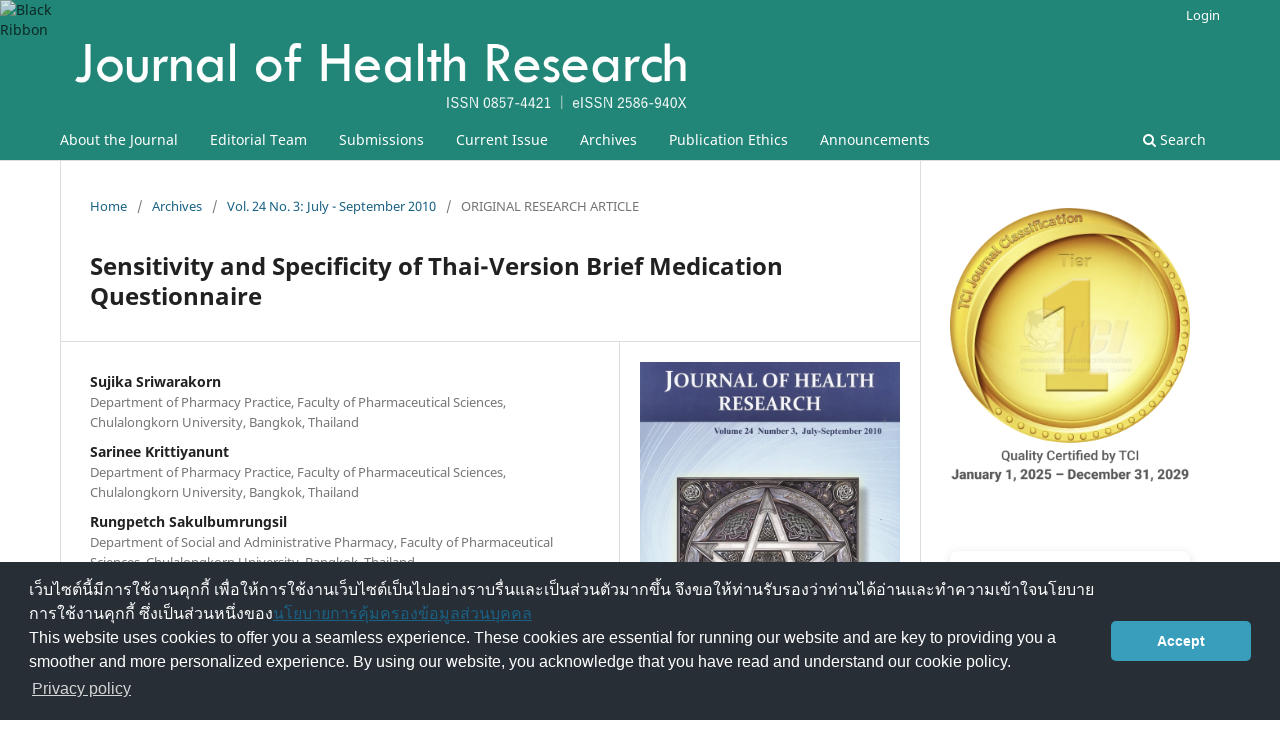

--- FILE ---
content_type: text/html; charset=utf-8
request_url: https://he01.tci-thaijo.org/index.php/jhealthres/article/view/156822
body_size: 7120
content:
<!DOCTYPE html>
<html lang="en-US" xml:lang="en-US">
<head>
	<meta charset="utf-8">
	<meta name="viewport" content="width=device-width, initial-scale=1.0">
	<title>
		Sensitivity and Specificity of Thai-Version Brief Medication Questionnaire
							| Journal of Health Research
			</title>

	
<meta name="generator" content="Open Journal Systems 3.3.0.8">
<link rel="schema.DC" href="http://purl.org/dc/elements/1.1/" />
<meta name="DC.Creator.PersonalName" content="Sujika Sriwarakorn"/>
<meta name="DC.Creator.PersonalName" content="Sarinee Krittiyanunt"/>
<meta name="DC.Creator.PersonalName" content="Rungpetch Sakulbumrungsil"/>
<meta name="DC.Date.created" scheme="ISO8601" content="2018-11-22"/>
<meta name="DC.Date.dateSubmitted" scheme="ISO8601" content="2018-11-22"/>
<meta name="DC.Date.issued" scheme="ISO8601" content="2018-11-22"/>
<meta name="DC.Date.modified" scheme="ISO8601" content="2018-11-22"/>
<meta name="DC.Description" xml:lang="en" content="Self-reported medication adherence tools are useful to screen non-adherence and&amp;nbsp;barriers to non-adherence of patients in clinical practice. Having a reliable tool would facilitate&amp;nbsp;pharmacists in monitoring patient drug use behavior. The purposes of this study were to&amp;nbsp;develop the Thai-version Brief Medication Questionnaire (BMQ) and to validate it by examining&amp;nbsp;sensitivity, specificity, positive predictive value (PPV), negative predictive value (NPV) and&amp;nbsp;accuracy using pill count method as the comparison. The study recruited 229 patients with at&amp;nbsp;least one chronic condition of diabetic, cardiovascular disease, or dyslipidemia who have been&amp;nbsp;on their prescriptions for at least 4 weeks. The medication adherence of each patient was&amp;nbsp;measured by 2 methods, i.e., BMQ and pill count method, at patient’s home approximately 2&amp;nbsp;weeks after receiving the most recent prescriptions. The results showed that the 7-item&amp;nbsp;regimen screen of Thai-version BMQ had 100% sensitivity with 0.37% specificity for repeated&amp;nbsp;non-adherence, and 100 % sensitivity with 0.27% specificity for sporadic non-adherence while&amp;nbsp;the 6-item regimen screen had 59.26-62.04% sensitivity with 82.68-86.31% specificity for&amp;nbsp;repeated non-adherence, and 22.65-29.13% sensitivity with 80.51-82.35% specificity for&amp;nbsp;sporadic non-adherence. Kappa coefficient revealed the high relationship between 7-day and&amp;nbsp;14-day patient reports on non-adherence at 0.861 (95% CI 0.816 - 0.907). In conclusion, the&amp;nbsp;Thai-version of BMQ could be used to detect patient medication non-adherence both repeated&amp;nbsp;and sporadic."/>
<meta name="DC.Format" scheme="IMT" content="application/pdf"/>
<meta name="DC.Identifier" content="156822"/>
<meta name="DC.Identifier.pageNumber" content="129-134"/>
<meta name="DC.Identifier.URI" content="https://he01.tci-thaijo.org/index.php/jhealthres/article/view/156822"/>
<meta name="DC.Language" scheme="ISO639-1" content="en"/>
<meta name="DC.Rights" content="Copyright (c) 0 "/>
<meta name="DC.Rights" content=""/>
<meta name="DC.Source" content="Journal of Health Research"/>
<meta name="DC.Source.ISSN" content="2586-940X"/>
<meta name="DC.Source.Issue" content="3"/>
<meta name="DC.Source.Volume" content="24"/>
<meta name="DC.Source.URI" content="https://he01.tci-thaijo.org/index.php/jhealthres"/>
<meta name="DC.Subject" xml:lang="en" content="specificity"/>
<meta name="DC.Title" content="Sensitivity and Specificity of Thai-Version Brief Medication Questionnaire"/>
<meta name="DC.Type" content="Text.Serial.Journal"/>
<meta name="DC.Type.articleType" content="ORIGINAL RESEARCH ARTICLE"/>
<meta name="gs_meta_revision" content="1.1"/>
<meta name="citation_journal_title" content="Journal of Health Research"/>
<meta name="citation_journal_abbrev" content="J Health Res"/>
<meta name="citation_issn" content="2586-940X"/> 
<meta name="citation_author" content="Sujika Sriwarakorn"/>
<meta name="citation_author_institution" content="Department of Pharmacy Practice, Faculty of Pharmaceutical Sciences, Chulalongkorn University, Bangkok, Thailand"/>
<meta name="citation_author" content="Sarinee Krittiyanunt"/>
<meta name="citation_author_institution" content="Department of Pharmacy Practice, Faculty of Pharmaceutical Sciences, Chulalongkorn University, Bangkok, Thailand"/>
<meta name="citation_author" content="Rungpetch Sakulbumrungsil"/>
<meta name="citation_author_institution" content="Department of Social and Administrative Pharmacy, Faculty of Pharmaceutical Sciences, Chulalongkorn University, Bangkok, Thailand"/>
<meta name="citation_title" content="Sensitivity and Specificity of Thai-Version Brief Medication Questionnaire"/>
<meta name="citation_language" content="en"/>
<meta name="citation_date" content="2010"/>
<meta name="citation_volume" content="24"/>
<meta name="citation_issue" content="3"/>
<meta name="citation_firstpage" content="129"/>
<meta name="citation_lastpage" content="134"/>
<meta name="citation_abstract_html_url" content="https://he01.tci-thaijo.org/index.php/jhealthres/article/view/156822"/>
<meta name="citation_keywords" xml:lang="en" content="medication adherence tool"/>
<meta name="citation_keywords" xml:lang="en" content="self-report"/>
<meta name="citation_keywords" xml:lang="en" content="validity"/>
<meta name="citation_keywords" xml:lang="en" content="sensitivity"/>
<meta name="citation_keywords" xml:lang="en" content="specificity"/>
<meta name="citation_pdf_url" content="https://he01.tci-thaijo.org/index.php/jhealthres/article/download/156822/113772"/>
	<link rel="stylesheet" href="https://he01.tci-thaijo.org/index.php/jhealthres/$$$call$$$/page/page/css?name=stylesheet" type="text/css" /><link rel="stylesheet" href="https://he01.tci-thaijo.org/index.php/jhealthres/$$$call$$$/page/page/css?name=font" type="text/css" /><link rel="stylesheet" href="https://he01.tci-thaijo.org/lib/pkp/styles/fontawesome/fontawesome.css?v=3.3.0.8" type="text/css" /><link rel="stylesheet" href="https://he01.tci-thaijo.org/plugins/generic/orcidProfile/css/orcidProfile.css?v=3.3.0.8" type="text/css" />
<!-- Global site tag (gtag.js) - Google Analytics -->
<!-- script async src='https://www.googletagmanager.com/gtag/js?id=UA-66624851-1'></script -->
<script async src='https://www.googletagmanager.com/gtag/js?id=G-PDDBSXG8KH'></script>
<script>
  window.dataLayer = window.dataLayer || [];
  function gtag(){dataLayer.push(arguments);}
  gtag('js', new Date());
  gtag('set', {cookie_flags: 'samesite=none;secure'});
  gtag('config', 'G-PDDBSXG8KH');
</script>

<link rel='stylesheet' href='https://www.tci-thaijo.org/css/cookieconsent.min.css' integrity='sha512-LQ97camar/lOliT/MqjcQs5kWgy6Qz/cCRzzRzUCfv0fotsCTC9ZHXaPQmJV8Xu/PVALfJZ7BDezl5lW3/qBxg==' crossorigin='anonymous' referrerpolicy='no-referrer' />

<!-- Cloudflare Web Analytics --><script defer src='https://static.cloudflareinsights.com/beacon.min.js' data-cf-beacon='{"token": "d8edfaf714fc437da80c9aa6fbf29b0c"}'></script><!-- End Cloudflare Web Analytics -->
<style>
/*  body {
    padding-top: 18px;
  }

  .pkp_navigation_user_wrapper {
    top: 18px;
  }
*/
  body {
    padding-bottom: 10em;
  }

  .thaijobanner {
    width: 360px;
    margin: 0 auto 0 auto;
    position: fixed;
    /* left: 0px; */
    right: 3px;
    height: 2em;
    min-height: 21px;
    z-index: 255;
    /*background: rgb(232, 232, 232);*/
    color: rgb(0, 0, 0);
    line-height: 21px;
    padding: 5px 16px;
    font-family: arial, sans-serif;
    font-size: 12px;
    text-align: center;
    bottom: 0px;
    opacity: 1;
    border-radius: 5px 5px 30px 30px;
  }
  .thaijobanner a {
    text-decoration: none;
    color: #116;
    background: #F4F4F4;
    border-radius: 3px;
    padding: 6px;
  }
</style>
<!-- Black Ribbon Style -->
<style id='mourning-ribbon-style'>
html {
 filter: saturate(70%);
}
.mourning-ribbon{position:fixed;top:0;left:0;width:64px;z-index:2147483647;opacity: 0.80;pointer-events:none}
/* .mourning-ribbon img{width:100%;height:100%;display:block;filter:drop-shadow(6px 6px 8px white)} */
@media (max-width:640px){.mourning-ribbon{width:32px}}
:root body .mourning-ribbon{mix-blend-mode:normal}
</style>
</head>

<body class="pkp_page_article pkp_op_view has_site_logo" dir="ltr">

	<div class="pkp_structure_page">

				<header class="pkp_structure_head" id="headerNavigationContainer" role="banner">
						 <nav class="cmp_skip_to_content" aria-label="Jump to content links">
	<a href="#pkp_content_main">Skip to main content</a>
	<a href="#siteNav">Skip to main navigation menu</a>
		<a href="#pkp_content_footer">Skip to site footer</a>
</nav>

			<div class="pkp_head_wrapper">

				<div class="pkp_site_name_wrapper">
					<button class="pkp_site_nav_toggle">
						<span>Open Menu</span>
					</button>
										<div class="pkp_site_name">
																<a href="						https://he01.tci-thaijo.org/index.php/jhealthres/index
					" class="is_img">
							<img src="https://he01.tci-thaijo.org/public/journals/321/pageHeaderLogoImage_en_US.png" width="999" height="123"  />
						</a>
										</div>
				</div>

				
				<nav class="pkp_site_nav_menu" aria-label="Site Navigation">
					<a id="siteNav"></a>
					<div class="pkp_navigation_primary_row">
						<div class="pkp_navigation_primary_wrapper">
																				<ul id="navigationPrimary" class="pkp_navigation_primary pkp_nav_list">
								<li class="">
				<a href="https://he01.tci-thaijo.org/index.php/jhealthres/about">
					About the Journal
				</a>
							</li>
								<li class="">
				<a href="https://he01.tci-thaijo.org/index.php/jhealthres/about/editorialTeam">
					Editorial Team
				</a>
							</li>
								<li class="">
				<a href="https://www.editorialmanager.com/jhealthres/default1.aspx">
					Submissions
				</a>
							</li>
								<li class="">
				<a href="https://digital.car.chula.ac.th/jhr/">
					Current Issue
				</a>
							</li>
								<li class="">
				<a href="https://he01.tci-thaijo.org/index.php/jhealthres/issue/archive">
					Archives
				</a>
							</li>
								<li class="">
				<a href="https://he01.tci-thaijo.org/index.php/jhealthres/ethics">
					Publication Ethics
				</a>
							</li>
								<li class="">
				<a href="https://he01.tci-thaijo.org/index.php/jhealthres/announcement">
					Announcements
				</a>
							</li>
			</ul>

				

																						<div class="pkp_navigation_search_wrapper">
									<a href="https://he01.tci-thaijo.org/index.php/jhealthres/search" class="pkp_search pkp_search_desktop">
										<span class="fa fa-search" aria-hidden="true"></span>
										Search
									</a>
								</div>
													</div>
					</div>
					<div class="pkp_navigation_user_wrapper" id="navigationUserWrapper">
							<ul id="navigationUser" class="pkp_navigation_user pkp_nav_list">
								<li class="profile">
				<a href="https://he01.tci-thaijo.org/index.php/jhealthres/login">
					Login
				</a>
							</li>
										</ul>

					</div>
				</nav>
			</div><!-- .pkp_head_wrapper -->
		</header><!-- .pkp_structure_head -->

						<div class="pkp_structure_content has_sidebar">
			<div class="pkp_structure_main" role="main">
				<a id="pkp_content_main"></a>

<div class="page page_article">
			<nav class="cmp_breadcrumbs" role="navigation" aria-label="You are here:">
	<ol>
		<li>
			<a href="https://he01.tci-thaijo.org/index.php/jhealthres/index">
				Home
			</a>
			<span class="separator">/</span>
		</li>
		<li>
			<a href="https://he01.tci-thaijo.org/index.php/jhealthres/issue/archive">
				Archives
			</a>
			<span class="separator">/</span>
		</li>
					<li>
				<a href="https://he01.tci-thaijo.org/index.php/jhealthres/issue/view/12153">
					Vol. 24 No. 3: July - September 2010
				</a>
				<span class="separator">/</span>
			</li>
				<li class="current" aria-current="page">
			<span aria-current="page">
									ORIGINAL RESEARCH ARTICLE
							</span>
		</li>
	</ol>
</nav>
	
		  	 <article class="obj_article_details">

		
	<h1 class="page_title">
		Sensitivity and Specificity of Thai-Version Brief Medication Questionnaire
	</h1>

	
	<div class="row">
		<div class="main_entry">

							<section class="item authors">
					<h2 class="pkp_screen_reader">Authors</h2>
					<ul class="authors">
											<li>
							<span class="name">
								Sujika Sriwarakorn
							</span>
															<span class="affiliation">
									Department of Pharmacy Practice, Faculty of Pharmaceutical Sciences, Chulalongkorn University, Bangkok, Thailand
																	</span>
																				</li>
											<li>
							<span class="name">
								Sarinee Krittiyanunt
							</span>
															<span class="affiliation">
									Department of Pharmacy Practice, Faculty of Pharmaceutical Sciences, Chulalongkorn University, Bangkok, Thailand
																	</span>
																				</li>
											<li>
							<span class="name">
								Rungpetch Sakulbumrungsil
							</span>
															<span class="affiliation">
									Department of Social and Administrative Pharmacy, Faculty of Pharmaceutical Sciences, Chulalongkorn University, Bangkok, Thailand
																	</span>
																				</li>
										</ul>
				</section>
			
						
									<section class="item keywords">
				<h2 class="label">
										Keywords:
				</h2>
				<span class="value">
											medication adherence tool, 											self-report, 											validity, 											sensitivity, 											specificity									</span>
			</section>
			
										<section class="item abstract">
					<h2 class="label">Abstract</h2>
					<p>Self-reported medication adherence tools are useful to screen non-adherence and barriers to non-adherence of patients in clinical practice. Having a reliable tool would facilitate pharmacists in monitoring patient drug use behavior. The purposes of this study were to develop the Thai-version Brief Medication Questionnaire (BMQ) and to validate it by examining sensitivity, specificity, positive predictive value (PPV), negative predictive value (NPV) and accuracy using pill count method as the comparison. The study recruited 229 patients with at least one chronic condition of diabetic, cardiovascular disease, or dyslipidemia who have been on their prescriptions for at least 4 weeks. The medication adherence of each patient was measured by 2 methods, i.e., BMQ and pill count method, at patient’s home approximately 2 weeks after receiving the most recent prescriptions. The results showed that the 7-item regimen screen of Thai-version BMQ had 100% sensitivity with 0.37% specificity for repeated non-adherence, and 100 % sensitivity with 0.27% specificity for sporadic non-adherence while the 6-item regimen screen had 59.26-62.04% sensitivity with 82.68-86.31% specificity for repeated non-adherence, and 22.65-29.13% sensitivity with 80.51-82.35% specificity for sporadic non-adherence. Kappa coefficient revealed the high relationship between 7-day and 14-day patient reports on non-adherence at 0.861 (95% CI 0.816 - 0.907). In conclusion, the Thai-version of BMQ could be used to detect patient medication non-adherence both repeated and sporadic.</p>
				</section>
			
			

																																	
						
		</div><!-- .main_entry -->

		<div class="entry_details">

										<div class="item cover_image">
					<div class="sub_item">
													<a href="https://he01.tci-thaijo.org/index.php/jhealthres/issue/view/12153">
								<img src="https://he01.tci-thaijo.org/public/journals/321/cover_issue_12153_en_US.jpg" alt="">
							</a>
											</div>
				</div>
			
										<div class="item galleys">
					<h2 class="pkp_screen_reader">
						Downloads
					</h2>
					<ul class="value galleys_links">
													<li>
								
	
							

<a class="obj_galley_link pdf" rel="nofollow" href="https://he01.tci-thaijo.org/index.php/jhealthres/article/view/156822/113772">

		
	PDF

	</a>
							</li>
											</ul>
				</div>
						
						<div class="item published">
				<section class="sub_item">
					<h2 class="label">
						Published
					</h2>
					<div class="value">
																			<span>2018-11-22</span>
																	</div>
				</section>
							</div>
			
										<div class="item citation">
					<section class="sub_item citation_display">
						<h2 class="label">
							How to Cite
						</h2>
						<div class="value">
							<div id="citationOutput" role="region" aria-live="polite">
								<div class="csl-bib-body">
  <div class="csl-entry">Sriwarakorn, S., Krittiyanunt, S., &#38; Sakulbumrungsil, R. (2018). Sensitivity and Specificity of Thai-Version Brief Medication Questionnaire. <i>Journal of Health Research</i>, <i>24</i>(3), 129–134. retrieved from https://he01.tci-thaijo.org/index.php/jhealthres/article/view/156822</div>
</div>
							</div>
							<div class="citation_formats">
								<button class="cmp_button citation_formats_button" aria-controls="cslCitationFormats" aria-expanded="false" data-csl-dropdown="true">
									More Citation Formats
								</button>
								<div id="cslCitationFormats" class="citation_formats_list" aria-hidden="true">
									<ul class="citation_formats_styles">
																					<li>
												<a
													aria-controls="citationOutput"
													href="https://he01.tci-thaijo.org/index.php/jhealthres/citationstylelanguage/get/acm-sig-proceedings?submissionId=156822&amp;publicationId=19784"
													data-load-citation rel="nofollow"
													data-json-href="https://he01.tci-thaijo.org/index.php/jhealthres/citationstylelanguage/get/acm-sig-proceedings?submissionId=156822&amp;publicationId=19784&amp;return=json"
												>
													ACM
												</a>
											</li>
																					<li>
												<a
													aria-controls="citationOutput"
													href="https://he01.tci-thaijo.org/index.php/jhealthres/citationstylelanguage/get/acs-nano?submissionId=156822&amp;publicationId=19784"
													data-load-citation rel="nofollow"
													data-json-href="https://he01.tci-thaijo.org/index.php/jhealthres/citationstylelanguage/get/acs-nano?submissionId=156822&amp;publicationId=19784&amp;return=json"
												>
													ACS
												</a>
											</li>
																					<li>
												<a
													aria-controls="citationOutput"
													href="https://he01.tci-thaijo.org/index.php/jhealthres/citationstylelanguage/get/apa?submissionId=156822&amp;publicationId=19784"
													data-load-citation rel="nofollow"
													data-json-href="https://he01.tci-thaijo.org/index.php/jhealthres/citationstylelanguage/get/apa?submissionId=156822&amp;publicationId=19784&amp;return=json"
												>
													APA
												</a>
											</li>
																					<li>
												<a
													aria-controls="citationOutput"
													href="https://he01.tci-thaijo.org/index.php/jhealthres/citationstylelanguage/get/associacao-brasileira-de-normas-tecnicas?submissionId=156822&amp;publicationId=19784"
													data-load-citation rel="nofollow"
													data-json-href="https://he01.tci-thaijo.org/index.php/jhealthres/citationstylelanguage/get/associacao-brasileira-de-normas-tecnicas?submissionId=156822&amp;publicationId=19784&amp;return=json"
												>
													ABNT
												</a>
											</li>
																					<li>
												<a
													aria-controls="citationOutput"
													href="https://he01.tci-thaijo.org/index.php/jhealthres/citationstylelanguage/get/chicago-author-date?submissionId=156822&amp;publicationId=19784"
													data-load-citation rel="nofollow"
													data-json-href="https://he01.tci-thaijo.org/index.php/jhealthres/citationstylelanguage/get/chicago-author-date?submissionId=156822&amp;publicationId=19784&amp;return=json"
												>
													Chicago
												</a>
											</li>
																					<li>
												<a
													aria-controls="citationOutput"
													href="https://he01.tci-thaijo.org/index.php/jhealthres/citationstylelanguage/get/harvard-cite-them-right?submissionId=156822&amp;publicationId=19784"
													data-load-citation rel="nofollow"
													data-json-href="https://he01.tci-thaijo.org/index.php/jhealthres/citationstylelanguage/get/harvard-cite-them-right?submissionId=156822&amp;publicationId=19784&amp;return=json"
												>
													Harvard
												</a>
											</li>
																					<li>
												<a
													aria-controls="citationOutput"
													href="https://he01.tci-thaijo.org/index.php/jhealthres/citationstylelanguage/get/ieee?submissionId=156822&amp;publicationId=19784"
													data-load-citation rel="nofollow"
													data-json-href="https://he01.tci-thaijo.org/index.php/jhealthres/citationstylelanguage/get/ieee?submissionId=156822&amp;publicationId=19784&amp;return=json"
												>
													IEEE
												</a>
											</li>
																					<li>
												<a
													aria-controls="citationOutput"
													href="https://he01.tci-thaijo.org/index.php/jhealthres/citationstylelanguage/get/modern-language-association?submissionId=156822&amp;publicationId=19784"
													data-load-citation rel="nofollow"
													data-json-href="https://he01.tci-thaijo.org/index.php/jhealthres/citationstylelanguage/get/modern-language-association?submissionId=156822&amp;publicationId=19784&amp;return=json"
												>
													MLA
												</a>
											</li>
																					<li>
												<a
													aria-controls="citationOutput"
													href="https://he01.tci-thaijo.org/index.php/jhealthres/citationstylelanguage/get/turabian-fullnote-bibliography?submissionId=156822&amp;publicationId=19784"
													data-load-citation rel="nofollow"
													data-json-href="https://he01.tci-thaijo.org/index.php/jhealthres/citationstylelanguage/get/turabian-fullnote-bibliography?submissionId=156822&amp;publicationId=19784&amp;return=json"
												>
													Turabian
												</a>
											</li>
																					<li>
												<a
													aria-controls="citationOutput"
													href="https://he01.tci-thaijo.org/index.php/jhealthres/citationstylelanguage/get/vancouver?submissionId=156822&amp;publicationId=19784"
													data-load-citation rel="nofollow"
													data-json-href="https://he01.tci-thaijo.org/index.php/jhealthres/citationstylelanguage/get/vancouver?submissionId=156822&amp;publicationId=19784&amp;return=json"
												>
													Vancouver
												</a>
											</li>
																			</ul>
																			<div class="label">
											Download Citation
										</div>
										<ul class="citation_formats_styles">
																							<li>
													<a href="https://he01.tci-thaijo.org/index.php/jhealthres/citationstylelanguage/download/ris?submissionId=156822&amp;publicationId=19784">
														<span class="fa fa-download"></span>
														Endnote/Zotero/Mendeley (RIS)
													</a>
												</li>
																							<li>
													<a href="https://he01.tci-thaijo.org/index.php/jhealthres/citationstylelanguage/download/bibtex?submissionId=156822&amp;publicationId=19784">
														<span class="fa fa-download"></span>
														BibTeX
													</a>
												</li>
																					</ul>
																	</div>
							</div>
						</div>
					</section>
				</div>
			
										<div class="item issue">

											<section class="sub_item">
							<h2 class="label">
								Issue
							</h2>
							<div class="value">
								<a class="title" href="https://he01.tci-thaijo.org/index.php/jhealthres/issue/view/12153">
									Vol. 24 No. 3: July - September 2010
								</a>
							</div>
						</section>
					
											<section class="sub_item">
							<h2 class="label">
								Section
							</h2>
							<div class="value">
								ORIGINAL RESEARCH ARTICLE
							</div>
						</section>
					
									</div>
			
						
						
			

		</div><!-- .entry_details -->
	</div><!-- .row -->

</article>

	

</div><!-- .page -->

	</div><!-- pkp_structure_main -->

									<div class="pkp_structure_sidebar left" role="complementary" aria-label="Sidebar">
<a href="/public/api/infoTier.php" target="_blank" rel="noopener"> 
<img style="display: block;width: 80%;margin: 1.2em auto;" src="https://www.tci-thaijo.org/public/tinfo.php?path=jhealthres" alt="TCI Medal" onload="if(this.height<100){this.style.margin='0';this.style['box-shadow']=''}">
</a>

				<div class="pkp_block block_custom" id="customblock-call-for-manuscript">
	<h2 class="title pkp_screen_reader">call for manuscript</h2>
	<div class="content">
		<div style="position: relative; width: 100%; height: 100%; padding-top: 56.5217%; padding-bottom: 0; box-shadow: 0 2px 8px 0 rgba(63,69,81,0.16); margin-top: 1.6em; margin-bottom: 0.9em; overflow: hidden; border-radius: 8px; will-change: transform;"><iframe style="position: absolute; width: 100%; height: 100%; top: 0; left: 0; border: none; padding: 0; margin: 0;" src="https://www.canva.com/design/DAFn09_157o/watch?embed" allowfullscreen="allowfullscreen">
  </iframe></div>
	</div>
</div>
<div class="pkp_block block_custom" id="customblock-indexed">
	<h2 class="title pkp_screen_reader">indexed</h2>
	<div class="content">
		<h3 style="text-align: left;"><strong>INDEXED IN:</strong></h3>
<table>
<tbody>
<tr>
<td width="130"><img src="/public/site/images/ssurada/1920px-Scopus_logo.svg_.png" width="141" height="45"></td>
<td width="130"><img src="https://he01.tci-thaijo.org/public/site/images/ssurada/clarivate-logo1.png" alt="" width="154" height="46"></td>
</tr>
<tr>
<td width="130"><img src="https://he01.tci-thaijo.org/public/site/images/ssurada/index1.png" alt="" width="145" height="45"></td>
<td width="130"><img src="https://he01.tci-thaijo.org/public/site/images/ssurada/doaj-logo-colour.svg1.png" alt="" width="148" height="48"></td>
</tr>
<tr>
<td width="130"><img src="https://he01.tci-thaijo.org/public/site/images/ssurada/aci-logo1.png" alt="" width="143" height="57"></td>
<td width="130"><img src="https://he01.tci-thaijo.org/public/site/images/ssurada/tci11.png" alt="" width="156" height="56"></td>
</tr>
<tr>
<td width="130">
<p><img style="font-family: 'Noto Sans', 'Noto Kufi Arabic', Arial, Helvetica, sans-serif;" src="https://he01.tci-thaijo.org/public/site/images/ssurada/logo-crossref-logo-200-svg.png" alt="" width="151" height="95"></p>
</td>
<td width="130">
<p>&nbsp;</p>
</td>
</tr>
</tbody>
</table>
	</div>
</div>
<div class="pkp_block block_custom" id="customblock-scimago">
	<h2 class="title pkp_screen_reader">Journal Metrics</h2>
	<div class="content">
		<h3 style="text-align: left;"><strong>JOURNAL METRICS</strong></h3>
<p style="text-align: left;"><a title="SCImago Journal &amp; Country Rank" href="https://www.scimagojr.com/journalsearch.php?q=21100904742&amp;tip=sid&amp;exact=no"><img src="https://www.scimagojr.com/journal_img.php?id=21100904742" alt="SCImago Journal &amp; Country Rank" border="0"></a></p>
<p style="text-align: left;">&nbsp;</p>
<div style="height: 100px; width: 180px; font-family: Arial, Verdana, helvetica, sans-serif; background-color: #ffffff; display: inline-block;">
<div style="padding: 0px 16px;">
<div style="padding-top: 3px; line-height: 1;">
<div style="float: left; font-size: 28px;">&nbsp;</div>
<div style="float: left; font-size: 28px;"><span id="citescoreVal" style="letter-spacing: -2px; display: inline-block; padding-top: 7px; line-height: .75;">2.3</span></div>
<div style="float: right; font-size: 14px; padding-top: 3px; text-align: right;"><span id="citescoreYearVal" style="display: block;">2024</span>CiteScore</div>
</div>
<div style="clear: both;">&nbsp;</div>
<div style="padding-top: 3px;">
<div style="height: 4px; background-color: #dcdcdc;">
<div id="percentActBar" style="height: 4px; background-color: #0056d6;">&nbsp;</div>
</div>
<div style="font-size: 11px;"><span id="citescorePerVal">53rd percentile</span></div>
</div>
<div style="font-size: 12px; text-align: right;">Powered by &nbsp;<img style="width: 50px; height: 15px;" src="https://www.scopus.com/static/images/scopusLogoOrange.svg" alt="Scopus"></div>
</div>
</div>
<p>&nbsp;</p>
<div style="position: relative; width: 100%; height: 0; padding-top: 50.0000%; padding-bottom: 0; box-shadow: 0 2px 8px 0 rgba(63,69,81,0.16); margin-top: 1.6em; margin-bottom: 0.9em; overflow: hidden; border-radius: 8px; will-change: transform;"><iframe style="position: absolute; width: 100%; height: 100%; top: 0; left: 0; border: none; padding: 0; margin: 0;" src="https://www.canva.com/design/DAGqBQ5GufU/Z-QclHrwNYeWbuhFp7ZQuw/view?embed">
  </iframe></div>
<p>&nbsp;</p>
<div style="position: relative; width: 100%; height: 0; padding-top: 50.0000%; padding-bottom: 0; box-shadow: 0 2px 8px 0 rgba(63,69,81,0.16); margin-top: 1.6em; margin-bottom: 0.9em; overflow: hidden; border-radius: 8px; will-change: transform;"><iframe style="position: absolute; width: 100%; height: 100%; top: 0; left: 0; border: none; padding: 0; margin: 0;" src="https://www.canva.com/design/DAGqwqRkpnI/QxYox9t-Q-FWuVvxCj2iZw/view?embed">
  </iframe></div>
	</div>
</div>

			</div><!-- pkp_sidebar.left -->
			</div><!-- pkp_structure_content -->

<div class="pkp_structure_footer_wrapper" role="contentinfo">
	<a id="pkp_content_footer"></a>

	<div class="pkp_structure_footer">

					<div class="pkp_footer_content">
				<p><strong>Journal of Health Research<br /></strong>College of Public Health Sciences, Chulalongkorn University, Bangkok, 10330, Thailand<br />E-mail: <a href="mailto:&quot;JHR@chula.ac.th&quot;">JHR@chula.ac.th</a></p>
			</div>
		
		<div class="pkp_brand_footer" role="complementary">
			<a href="https://he01.tci-thaijo.org/index.php/jhealthres/about/aboutThisPublishingSystem">
				<img alt="More information about the publishing system, Platform and Workflow by OJS/PKP." src="https://he01.tci-thaijo.org/templates/images/ojs_brand.png">
			</a>
		</div>
	</div>
</div><!-- pkp_structure_footer_wrapper -->

</div><!-- pkp_structure_page -->

<script src="https://he01.tci-thaijo.org/lib/pkp/lib/vendor/components/jquery/jquery.min.js?v=3.3.0.8" type="text/javascript"></script><script src="https://he01.tci-thaijo.org/lib/pkp/lib/vendor/components/jqueryui/jquery-ui.min.js?v=3.3.0.8" type="text/javascript"></script><script src="https://he01.tci-thaijo.org/plugins/themes/default/js/lib/popper/popper.js?v=3.3.0.8" type="text/javascript"></script><script src="https://he01.tci-thaijo.org/plugins/themes/default/js/lib/bootstrap/util.js?v=3.3.0.8" type="text/javascript"></script><script src="https://he01.tci-thaijo.org/plugins/themes/default/js/lib/bootstrap/dropdown.js?v=3.3.0.8" type="text/javascript"></script><script src="https://he01.tci-thaijo.org/plugins/themes/default/js/main.js?v=3.3.0.8" type="text/javascript"></script><script src="https://he01.tci-thaijo.org/plugins/generic/citationStyleLanguage/js/articleCitation.js?v=3.3.0.8" type="text/javascript"></script>



<!-- Black Ribbon Image -->
<div class="mourning-ribbon" aria-hidden="true" role="img">
<img loading="lazy" alt="Black Ribbon" src="https://upload.wikimedia.org/wikipedia/commons/thumb/0/0a/Black_Ribbon.svg/64px-Black_Ribbon.svg.png">
</div>
<div class="thaijobanner">
<span><a href="https://www.nstda.or.th/home/nstda-privacy-policy/" target="_blank" rel="noopener noreferrer">นโยบายการคุ้มครองข้อมูลส่วนบุคคล</a> <a href="https://www.nstda.or.th/en/nstda-privacy-policy.html" target="_blank" rel="noopener noreferrer">Privacy policy</a></span>
</div>
<script src="https://www.tci-thaijo.org/js/cookieconsent.min.js" integrity="sha512-yXXqOFjdjHNH1GND+1EO0jbvvebABpzGKD66djnUfiKlYME5HGMUJHoCaeE4D5PTG2YsSJf6dwqyUUvQvS0vaA==" crossorigin="anonymous" referrerpolicy="no-referrer" data-cfasync="false"></script>
<script>
window.cookieconsent.initialise({
  "palette": {
    "popup": {
      "background": "#252e39"
    },
    "button": {
      "background": "#14a7d0"
    }
  },
  "cookie": {
    "domain": ".tci-thaijo.org",
    "secure": true
  },
  "content": {
    "message": "เว็บไซต์นี้มีการใช้งานคุกกี้ เพื่อให้การใช้งานเว็บไซต์เป็นไปอย่างราบรื่นและเป็นส่วนตัวมากขึ้น จึงขอให้ท่านรับรองว่าท่านได้อ่านและทำความเข้าใจนโยบายการใช้งานคุกกี้ ซึ่งเป็นส่วนหนึ่งของ<a href=https://www.nstda.or.th/home/nstda-privacy-policy/ >นโยบายการคุ้มครองข้อมูลส่วนบุคคล</a><br>This website uses cookies to offer you a seamless experience. These cookies are essential for running our website and are key to providing you a smoother and more personalized experience. By using our website, you acknowledge that you have read and understand our cookie policy.",
    "dismiss": "Accept",
    "link": "Privacy policy",
    "href": "https://www.nstda.or.th/en/nstda-privacy-policy.html"
  },
  "theme": "classic",
  "position": "bottom"
});
</script>
</body><!-- upstream_status=200 -->

</html>
